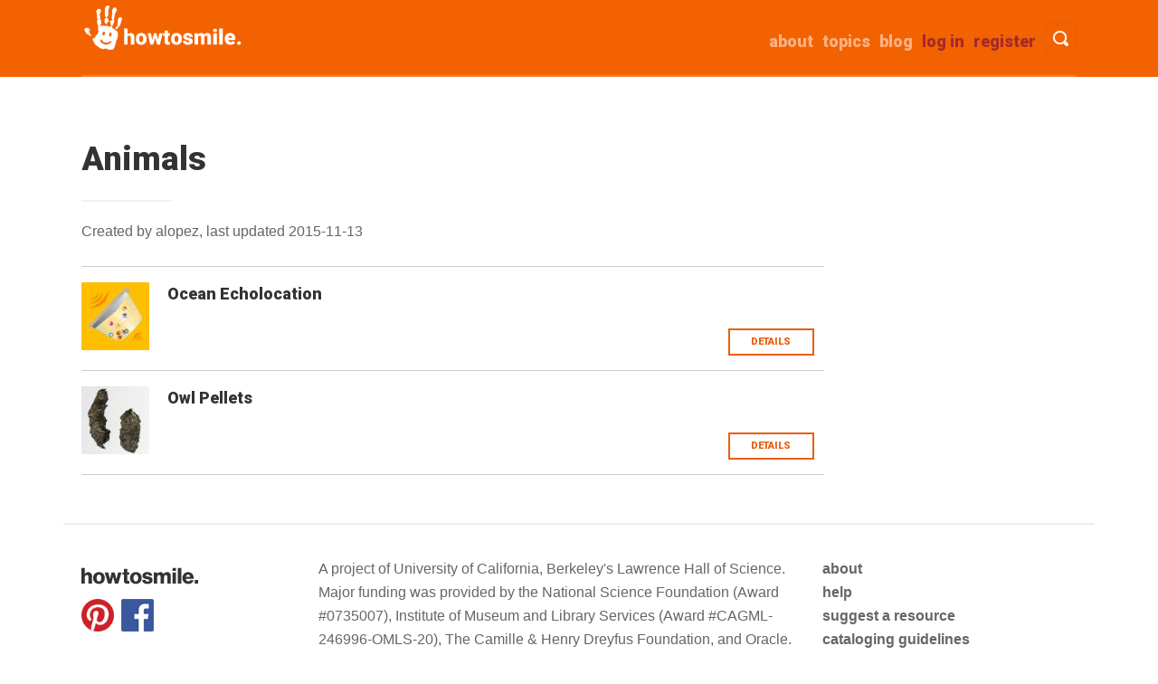

--- FILE ---
content_type: text/html; charset=UTF-8
request_url: https://www.howtosmile.org/alopez/list/animals
body_size: 4535
content:
<!DOCTYPE html>
<html lang="en" dir="ltr">
  <head>
    <meta charset="utf-8" />
<script async src="https://www.googletagmanager.com/gtag/js?id=UA-1802638-8"></script>
<script>window.dataLayer = window.dataLayer || [];function gtag(){dataLayer.push(arguments)};gtag("js", new Date());gtag("set", "developer_id.dMDhkMT", true);gtag("config", "UA-1802638-8", {"groups":"default","anonymize_ip":true,"page_placeholder":"PLACEHOLDER_page_path"});</script>
<meta name="Generator" content="Drupal 10 (https://www.drupal.org)" />
<meta name="MobileOptimized" content="width" />
<meta name="HandheldFriendly" content="true" />
<meta name="viewport" content="width=device-width, initial-scale=1.0" />
<link rel="icon" href="/themes/custom/smile/favicon.ico" type="image/vnd.microsoft.icon" />
<link rel="canonical" href="https://www.howtosmile.org/alopez/list/animals" />
<link rel="shortlink" href="https://www.howtosmile.org/node/4894" />

    <title>Animals | Howtosmile</title>
    <link rel="stylesheet" media="all" href="/sites/default/files/css/css_Ftccqqt_4kc60GIJ7n6mBzLhEWXMr2n5kiDspujHE0A.css?delta=0&amp;language=en&amp;theme=smile&amp;include=eJw1zEEKwCAMRNELRTxTlGkQEgOOG3v6Qkt3n7f43ZU8tSkh_esAqQZKz4U6c4X6uCGM4ajm2dQL9_Ex7cdMc5Qr56bwcCPe5QPDMyRy" />
<link rel="stylesheet" media="all" href="/sites/default/files/css/css_YQFz-YSUrz3TTKmUWZirc4AbkDe2nNxJRAzaxilw97Y.css?delta=1&amp;language=en&amp;theme=smile&amp;include=eJw1zEEKwCAMRNELRTxTlGkQEgOOG3v6Qkt3n7f43ZU8tSkh_esAqQZKz4U6c4X6uCGM4ajm2dQL9_Ex7cdMc5Qr56bwcCPe5QPDMyRy" />
<link rel="stylesheet" media="all" href="//fonts.googleapis.com/css?family=Roboto:900" />

    
  </head>
  <body class="path-node page-node-type-listmaker-list">
        <a href="#main-content" class="visually-hidden focusable skip-link">
      Skip to main content
    </a>
    
      <div class="dialog-off-canvas-main-canvas" data-off-canvas-main-canvas>
    <div class="layout-container">

  <header role="banner">
      <div class="region region-header">
    <div id="block-smile-branding" class="block block-system block-system-branding-block">
  
    
        <a href="/" rel="home" class="site-logo">
      <img src="/themes/custom/smile/images/logo_hand1.png" alt="Home" title="Howtosmile"/>
    </a>
  </div>

    <nav id="header-search-nav" aria-label="Toggle visibility of search bar.">
        <button type ="button" id="header-search" class="menu-button">
            <span class="button-text">Toggle Search</span>
        </button>
    </nav>
    <nav id="header-menu-toggle-nav" aria-label="Toggle visibility of site menu.">
        <button type ="button" id="menu-toggle" class="menu-button">
            <span class="button-text">Toggle Menu</span>
        </button>
    </nav>
    
    <nav role="navigation" aria-labelledby="block-smile-main-menu-menu" id="block-smile-main-menu" class="block block-menu navigation menu--main">
            
  <h2 class="visually-hidden" id="block-smile-main-menu-menu">Main navigation</h2>
  

        
              <ul id="main-menu-links" class="menu">
                    <li class="menu-item">
        <a href="/user/register" class="brown" data-drupal-link-system-path="user/register">Register</a>
              </li>
                <li class="menu-item">
        <a href="/user/login" class="brown" id="login-link" data-drupal-link-system-path="user/login">Log in</a>
              </li>
                <li class="menu-item">
        <a href="/blog" data-drupal-link-system-path="blog">Blog</a>
              </li>
                <li class="menu-item">
        <a href="/topics" data-drupal-link-system-path="node/4069">Topics</a>
              </li>
                <li class="menu-item">
        <a href="/about" data-drupal-link-system-path="node/4102">about</a>
              </li>
        </ul>
  


  </nav>

    <div class="clearfix divider"></div>
    <div class="search-api-page-block-form-search-results search-api-page-block-form search-form search-block-form container-inline block block-search-api-page block-search-api-page-form-block" data-drupal-selector="search-api-page-block-form-search-results" id="block-searchapipagesearchblockform">
  
    
      <form action="/alopez/list/animals" method="post" id="search-api-page-block-form-search-results" accept-charset="UTF-8">
  <div class="js-form-item form-item js-form-type-search form-type-search js-form-item-keys form-item-keys form-no-label">
      <label for="edit-keys" class="visually-hidden">Search</label>
        <input title="Enter the terms you wish to search for." placeholder="Search" class="input-style1 form-search" data-drupal-selector="edit-keys" type="search" id="edit-keys" name="keys" value="" size="15" maxlength="128" />

        </div>
<input autocomplete="off" data-drupal-selector="form-ndxnumjxsmbi1jwu4bazb9dtnjfqiqaibww-ah2yqtw" type="hidden" name="form_build_id" value="form-ndXnUmJXSmBi1JWU4bazb9dtnjfQiqaIbWW_aH2yQtw" />
<input data-drupal-selector="edit-search-api-page-block-form-search-results" type="hidden" name="form_id" value="search_api_page_block_form_search_results" />
<div data-drupal-selector="edit-actions" class="form-actions js-form-wrapper form-wrapper" id="edit-actions"><input class="search-form__submit input-style2 js-form-submit form-submit" data-drupal-selector="edit-submit" type="submit" id="edit-submit" name="op" value="Search Activities" />
</div>

</form>

  </div>

    <div id="block-userlogin" role="form" class="block block-user block-user-login-block">
  
      <h2>User login</h2>
    
      <form class="user-login-form" data-drupal-selector="user-login-form" action="/alopez/list/animals?destination=/alopez/list/animals" method="post" id="user-login-form" accept-charset="UTF-8">
  <div class="js-form-item form-item js-form-type-textfield form-type-textfield js-form-item-name form-item-name">
      <label for="edit-name" class="js-form-required form-required">Username</label>
        <input autocorrect="none" autocapitalize="none" spellcheck="false" autocomplete="username" data-drupal-selector="edit-name" type="text" id="edit-name" name="name" value="" size="15" maxlength="60" class="form-text required" required="required" aria-required="true" />

        </div>
<div class="js-form-item form-item js-form-type-password form-type-password js-form-item-pass form-item-pass">
      <label for="edit-pass" class="js-form-required form-required">Password</label>
        <input autocomplete="current-password" data-drupal-selector="edit-pass" type="password" id="edit-pass" name="pass" size="15" maxlength="128" class="form-text required" required="required" aria-required="true" />

        </div>
<input autocomplete="off" data-drupal-selector="form-6nh8ag5otj1fexpz3wqnprvld2vbvcuyyaiyu0lqwn8" type="hidden" name="form_build_id" value="form-6nH8aG5otJ1FeXpZ3WqnPRVlD2vbVCuyyaIYu0lQWn8" />
<input data-drupal-selector="edit-user-login-form" type="hidden" name="form_id" value="user_login_form" />
<div data-drupal-selector="edit-actions" class="form-actions js-form-wrapper form-wrapper" id="edit-actions--2"><input data-drupal-selector="edit-submit" type="submit" id="edit-submit--2" name="op" value="Log in" class="button js-form-submit form-submit" />
</div>

</form>
<div class="item-list"><ul><li><a href="/user/register" title="Create a new user account." class="create-account-link">Create new account</a></li><li><a href="/user/password" title="Send password reset instructions via email." class="request-password-link">Reset your password</a></li></ul></div>
  </div>

  </div>

  </header>
  <div class="container">
  
  

  

  

  

  <main role="main">
    <a id="main-content" tabindex="-1"></a>
    <div class="layout-content col span_3_of_4">
        <div class="region region-content">
    <div data-drupal-messages-fallback class="hidden"></div>
<div id="block-smile-page-title" class="block block-core block-page-title-block">
  
    
      
  <h1 class="page-title"><span class="field field--name-title field--type-string field--label-hidden">Animals</span>
</h1>

<hr class="underline">
  </div>
<div id="block-smile-content" class="block block-system block-system-main-block">
  
    
      <article data-history-node-id="4894">
<div id="list-info">
    <div class="listmaker-created-by">
        Created by <span>alopez</span>,
        last updated <span class="listmaker-updated-date">
            2015-11-13
        </span>
    </div>
    <p class="description">
        
    </p>
</div>
    <hr style="max-width: inherit;">
<div class="sortable">
    <div  class="listmaker-item listmaker-item-1636" id="listmaker-item-1636" data-list-item-id="1636">
    
    <div class="search-thumbnail">
          <img loading="lazy" src="/sites/default/files/styles/square_75/public/resource_images/smile-000-000-000-306.jpg?itok=3_LbmqLi" width="75" height="75" class="image-style-square-75" />



    </div>
    <div class="lists">
        <div class="list-details">
            <h4>
                <a href="/resource/ocean-echolocation" hreflang="en">Ocean Echolocation</a>
            </h4>
            <p class="description">
                
            </p>
        </div>
        <a href="/resource/ocean-echolocation" class="button go-to-activity" hreflang="en">Details</a>
        
        
    </div>
    <hr>
</div>

    <div  class="listmaker-item listmaker-item-1637" id="listmaker-item-1637" data-list-item-id="1637">
    
    <div class="search-thumbnail">
          <img loading="lazy" src="/sites/default/files/styles/square_75/public/resource_images/smile-000-000-001-176.jpg?itok=rWERUBMw" width="75" height="75" class="image-style-square-75" />



    </div>
    <div class="lists">
        <div class="list-details">
            <h4>
                <a href="/resource/owl-pellets" hreflang="en">Owl Pellets</a>
            </h4>
            <p class="description">
                
            </p>
        </div>
        <a href="/resource/owl-pellets" class="button go-to-activity" hreflang="en">Details</a>
        
        
    </div>
    <hr>
</div>

</div>
</article>
  </div>

  </div>

    </div>
    
    
  </main>
  </div>      <footer role="contentinfo">
        <div class="region region-footer">
    <div id="block-footercontent" class="block block-block-content block-block-contentd79fe85e-4bfd-4762-be7b-2797e683d5a2">
  
    
      
            <div class="clearfix text-formatted field field--name-body field--type-text-with-summary field--label-hidden field__item"><div class="container footer">
<div class="col span_1_of_4"><a href="/"><img src="/themes/custom/smile/images/logo-grey.png" alt="Howtosmile Home"></a>
<div class="social"><a href="https://www.pinterest.com/therealdarrell/awesome-activities-from-howtosmile-org/"><img src="/themes/custom/smile/images/pinterest-48.png" alt="Pinterest"> </a> <a href="https://www.facebook.com/howtosmile"> <img alt="facebook" src="/themes/custom/smile/images/facebook-48.png"> </a></div>
</div>

<div class="col span_2_of_4 no-margin"><span class="footer-about">A project of University of California, Berkeley's Lawrence Hall of Science. Major funding was provided by the National Science Foundation (Award #0735007), Institute of Museum and Library Services (Award #CAGML-246996-OMLS-20), The Camille &amp; Henry Dreyfus Foundation, and Oracle. </span></div>

<div class="col span_1_of_4 no-margin">
<ul class="footer-list">
	<li><span><a href="/about">about</a></span></li>
	<li><span><a href="/help">help</a></span></li>
	<li><span><a href="/suggest_a_resource">suggest a resource</a></span></li>
	<li><span><a href="/cataloging_guidelines">cataloging guidelines</a></span></li>
	<li><span><a href="/metadata_guidelines">metadata guidelines</a></span></li>
	<li><span><a href="/blog">blog</a></span></li>
</ul>
</div>

<div class="col span_4_of_4 no-margin">
<p>© 2022 the Regents of the University of California</p>
</div>
</div>
</div>
      
  </div>

  </div>

    </footer>
  
</div>
  </div>

    
    <script type="application/json" data-drupal-selector="drupal-settings-json">{"path":{"baseUrl":"\/","pathPrefix":"","currentPath":"node\/4894","currentPathIsAdmin":false,"isFront":false,"currentLanguage":"en"},"pluralDelimiter":"\u0003","suppressDeprecationErrors":true,"google_analytics":{"account":"UA-1802638-8","trackOutbound":true,"trackMailto":true,"trackTel":true,"trackDownload":true,"trackDownloadExtensions":"7z|aac|arc|arj|asf|asx|avi|bin|csv|doc(x|m)?|dot(x|m)?|exe|flv|gif|gz|gzip|hqx|jar|jpe?g|js|mp(2|3|4|e?g)|mov(ie)?|msi|msp|pdf|phps|png|ppt(x|m)?|pot(x|m)?|pps(x|m)?|ppam|sld(x|m)?|thmx|qtm?|ra(m|r)?|sea|sit|tar|tgz|torrent|txt|wav|wma|wmv|wpd|xls(x|m|b)?|xlt(x|m)|xlam|xml|z|zip"},"ajaxTrustedUrl":{"form_action_p_pvdeGsVG5zNF_XLGPTvYSKCf43t8qZYSwcfZl2uzM":true},"user":{"uid":0,"permissionsHash":"c05393428ad9fe082044d0981b3c0d84abe286cf78b6ab404b2e34616a94d109"}}</script>
<script src="/sites/default/files/js/js_OlbX2xjlv8VY0APn_TrC4rpv2sYIu5OQqUMqvd7W9e8.js?scope=footer&amp;delta=0&amp;language=en&amp;theme=smile&amp;include=eJxLz89Pz0mNT8xLzKksyUwu1k9HE9Apzs3MSdVPz8lPSszRLU4uyiwoKQYAVPYVkw"></script>

  </body>
</html>
